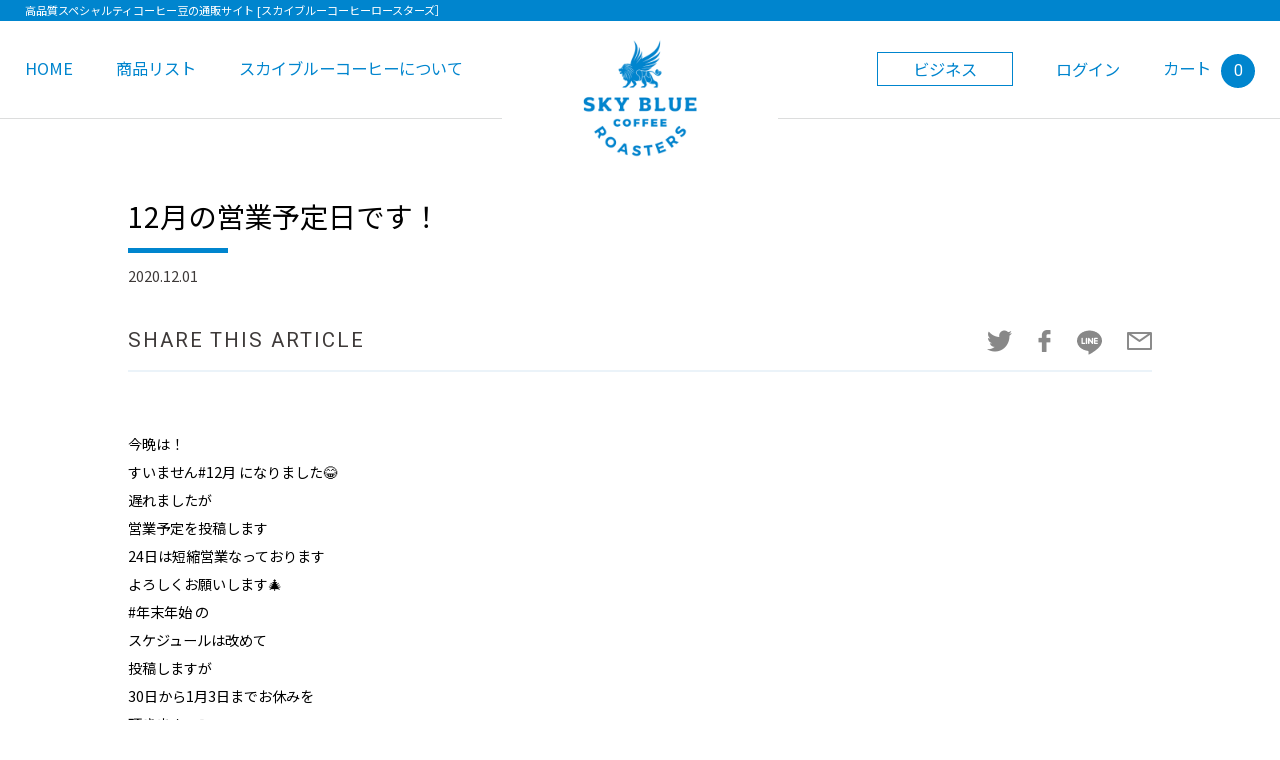

--- FILE ---
content_type: text/html; charset=UTF-8
request_url: https://skyblue-coffee.com/news/detail.asp?id=154
body_size: 13306
content:

<!DOCTYPE HTML>
<html lang="ja">
<head>
<meta charset="utf-8">
<meta http-equiv="X-UA-Compatible" content="IE=edge">
<meta name="format-detection" content="telephone=no" />
<meta name="viewport" content="width=device-width, initial-scale=1, maximum-scale=1">
<title>12月の営業予定日です！ | スカイブルーコーヒーロースターズ</title>
<meta name="description" content="今晩は！すいません#12月 になりました😂遅れましたが営業予定を投稿します24日は短縮営業なっておりますよろしくお願いします🎄#年末年始 のスケジュールは改めて投稿しますが30日から1月3日までお休みを頂きます🙇&zwj;♂️30日は..." />
<meta name="keywords" content="スペシャルコーヒー,通販,スカイブルー,札幌" />

<meta property="og:url" content="https://skyblue-coffee.com/news/detail.asp?id=154">
<meta property="og:site_name" content="スカイブルーコーヒーロースターズ">
<meta property="og:title" content="12月の営業予定日です！ | スカイブルーコーヒーロースターズ">
<meta property="og:image" content="https://skyblue-coffee.com/files/news/1/thm_sns.png">
<meta property="og:description" content="今晩は！すいません#12月 になりました😂遅れましたが営業予定を投稿します24日は短縮営業なっておりますよろしくお願いします🎄#年末年始 のスケジュールは改めて投稿しますが30日から1月3日までお休みを頂きます🙇&zwj;♂️30日は...">
<meta property="og:type" content="article">
<meta property="fb:app_id" content="734623646896721">

<link href="https://fonts.googleapis.com/css?family=Noto+Sans+JP:400,500,700,900" rel="stylesheet">
<link href="https://fonts.googleapis.com/css?family=Heebo:300,400,500,700" rel="stylesheet"> 
<link rel="stylesheet" href="../common/css/layout.css?ver=1A1T0MFO-WLUJ-WST6-IIIX-5XK85I5ES7HI" />
<link rel="stylesheet" href="../common/css/modaal.css" />
<link rel="stylesheet" href="../common/js/jgrowl/jquery.jgrowl.css?ver=1A1T0MFO-WLUJ-WST6-IIIX-5XK85I5ES7HI" />
<link rel="stylesheet" href="css/index.css?ver=1A1T0MFO-WLUJ-WST6-IIIX-5XK85I5ES7HI" />
<!--[if lt IE 9]>
<script src="../common/js/html5shiv-printshiv.min.js"></script>
<script src="../common/js/ie-css3.js"></script>
<![endif]-->
<script src="https://ajax.googleapis.com/ajax/libs/jquery/1.11.1/jquery.min.js"></script>
<script src="../common/js/scrollsmoothly.js"></script>
<script src="../common/js/modaal.min.js"></script>
<script src="../common/js/jgrowl/jquery.jgrowl.js"></script>
<script src="../common/js/fnc_common.js"></script>
<!-- Global site tag (gtag.js) - Google Analytics -->
<script async src="https://www.googletagmanager.com/gtag/js?id=UA-68821047-24"></script>
<script>
  window.dataLayer = window.dataLayer || [];
  function gtag(){dataLayer.push(arguments);}
  gtag('js', new Date());

  gtag('config', 'UA-68821047-24');
</script>

</head>
<body>

<!-- header -->
<header id="header">
	<h1 id="description">高品質スペシャルティコーヒー豆の通販サイト [スカイブルーコーヒーロースターズ］</h1>
	<div id="hdLogo"><a href="https://skyblue-coffee.com/"><img src="https://skyblue-coffee.com/common/img/hdLogo.png" class="img-responsive" alt="SKY BLUE COFEE ROASTERS"></a></div>
	<div class="navBtn"><a href="javascript:void(0);">
		<div class="top-bar"></div>
		<div class="middle-bar"></div>
		<div class="bottom-bar"></div>
	</a></div>
	<nav id="gNavi" class="clearfix">
		<ul class="gNavi-left">
			<li><a href="https://skyblue-coffee.com/" class="opacity">HOME</a></li>
			<li><a href="https://skyblue-coffee.com/items/" class="opacity">商品リスト</a></li>
			<li><a href="https://skyblue-coffee.com/about/" class="opacity">スカイブルーコーヒーについて</a></li>
		</ul>

		<ul class="gNavi-right">
			<li><a href="https://skyblue-coffee.com/business/" id="businessNavi">ビジネス</a></li>
			
			<li><a href="#modal-login" class="opacity login-modal">ログイン</a></li>
			
			<li><a href="https://skyblue-coffee.com/cart/" class="opacity">カート<span id="cartNum">0</span></a></li>
		</ul>
	<!--/#gNavi--></nav>
<!--/#header--></header>


<div id="modal-login" style="display:none;">
	<div id="modal-close"><a href="javascript:void(0);">
		<div class="modal-top-bar"></div>
		<div class="modal-bottom-bar"></div>
	</a></div>
	<div id="login" class="txtc" style="display:none;">
	    <p class="loginHd">サインイン</p>
	    <form name="form_login" id="form_login" enctype="application/x-www-form-urlencoded" method="post" action="https://skyblue-coffee.com/mypage/login.asp">
	        <ul class="login-list">
	            <li><input type="text" name="userid" class="form-input" placeholder="メールアドレスを入力" onkeydown="if( event.keyCode == 13 ){ login_check(); };"></li>
	            <li class="mt20"><input type="password" name="password" class="form-input" placeholder="パスワード" onkeydown="if( event.keyCode == 13 ){ login_check(); };"></li>
	        </ul>
	        <p class="password-send-txt"><a href="javascript:void(0);" onClick="password_change();"><span>»</span> パスワードをお忘れの方はこちら</a></p>
	        <p class="loginBtn"><a href="javascript:void(0);" onclick="login_check();" class="opacity">ログイン</a></p>
	    </form>
	<!--/#login--></div>


	<div id="password" class="txtc" style="display:none;">
	    <p class="loginHd">ログインパスワードの再設定</p>
	    <form name="form_password" id="form_password" method="post" enctype="application/x-www-form-urlencoded" action="https://skyblue-coffee.com/mypage/password.asp">
			<p class="loginTxt">会員登録時のメールアドレスを入力してください。<br>ご登録されたメールアドレスへパスワード情報を送信します。</p>
	        <ul class="login-list">
	            <li><input type="text" name="userid" class="form-input" placeholder="登録時に入力したメールアドレス" onkeydown="if( event.keyCode == 13 ){ password_check(); };"></li>
	        </ul>
	        <p class="loginBtn"><a href="javascript:void(0);" onclick="password_check();" class="opacity">メールを送信</a></p>
	    </form>
	<!--/#login--></div>
<!--/#modal-login--></div>

<!-- /header -->


<main id="contents">
	<article id="article">
		<header id="detailHd">
			<h2 id="detailHd-ttl">12月の営業予定日です！</h2>
			<p id="detailHd-date">2020.12.01</p>
		</header>
		<dl class="article-share">
			<dt>SHARE THIS ARTICLE</dt>
			<dd>
                <ul>
                    <li><a href="http://twitter.com/share?url=https://skyblue-coffee.com/news/detail.asp?id=154&text=12月の営業予定日です！" target="_blank"><img src="../common/img/icon-share-tw.png" width="25" height="22" alt=""></a></li>
                    <li><a href="http://www.facebook.com/share.php?u=https://skyblue-coffee.com/news/detail.asp?id=154" rel="nofollow" target="_blank"><img src="../common/img/icon-share-fb.png" width="15" height="22" alt=""></a></li>
                    <li><a href="https://social-plugins.line.me/lineit/share?url=https://skyblue-coffee.com/news/detail.asp?id=154" rel="nofollow"><img src="../common/img/icon-share-line.svg" width="25" height="25" alt=""></a></li>
                    <li><a href="mailto:?body=12月の営業予定日です！%0d%0ahttps://skyblue-coffee.com/news/detail.asp?id=154"><img src="../common/img/icon-share-mail.png" width="25" height="22" alt=""></a></li>
                </ul>
			</dd>
		</dl>
		<div id="editor"><div>&nbsp;</div>

<div>
<div>今晩は！<br />
すいません#12月 になりました😂<br />
遅れましたが<br />
営業予定を投稿します</div>

<div>24日は短縮営業なっております<br />
よろしくお願いします🎄</div>

<div>#年末年始 の<br />
スケジュールは改めて<br />
投稿しますが<br />
30日から1月3日までお休みを<br />
頂きます🙇&zwj;♂️</div>

<div>30日は#焙煎機 と店舗の<br />
大掃除をしてると思いますが笑</div>

<div>一段と寒くなって来ましたが</div>

<div>今月も<br />
#暖かい お飲み物をご用意<br />
してます</div>

<div>&nbsp;</div>

<div>スカイブルーをよろしくお願いします🤲</div>

<div>&nbsp;</div>

<div><img alt="" src="https://skyblue-coffee.com/files/img_stock/information/142/main.jpg" style="width: 680px; height: 468px;" /></div>
</div>
</div>

		<dl class="article-share">
			<dt>SHARE THIS ARTICLE</dt>
			<dd>
                <ul>
                    <li><a href="http://twitter.com/share?url=https://skyblue-coffee.com/news/detail.asp?id=154&text=12月の営業予定日です！" target="_blank"><img src="../common/img/icon-share-tw.png" width="25" height="22" alt=""></a></li>
                    <li><a href="http://www.facebook.com/share.php?u=https://skyblue-coffee.com/news/detail.asp?id=154" rel="nofollow" target="_blank"><img src="../common/img/icon-share-fb.png" width="15" height="22" alt=""></a></li>
                    <li><a href="https://social-plugins.line.me/lineit/share?url=https://skyblue-coffee.com/news/detail.asp?id=154" rel="nofollow"><img src="../common/img/icon-share-line.svg" width="25" height="25" alt=""></a></li>
                    <li><a href="mailto:?body=12月の営業予定日です！%0d%0ahttps://skyblue-coffee.com/news/detail.asp?id=154"><img src="../common/img/icon-share-mail.png" width="25" height="22" alt=""></a></li>
                </ul>
			</dd>
		</dl>

	<!--/#article--></article>

	<p class="button"><a href="./">一覧へ戻る</a></p>

<!--/#contents--></main>


<!-- footer -->
<footer id="footer">
	<div id="ftImg"><img src="https://skyblue-coffee.com/common/img/img-footer.png" class="img-responsive" alt=""></div>
	<div id="ftTop" class="clearfix">
		<div id="pagetop"><a href="javascript:void(0);"><img src="https://skyblue-coffee.com/common/img/pagetop.png" class="img-responsive" alt="ページの先頭へ"></a></div>
		<ul class="ftNavi ftNavi-left">
			<li>
				<dl>
					<dt>CONTACT US</dt>
					<dd><a href="https://skyblue-coffee.com/contact/" class="opacity">お問い合わせ</a></dd>
				</dl>
			</li>
			<li>
				<dl>
					<dt>MORE</dt>
					<dd>
						<ul>
							<li><a href="https://skyblue-coffee.com/about/" class="opacity">コンセプト</a></li>
							<li><a href="https://skyblue-coffee.com/items/" class="opacity">商品一覧</a></li>
							<li><a href="https://skyblue-coffee.com/blog/" class="opacity">ブログ記事</a></li>
						</ul>
					</dd>
				</dl>
			</li>
			<li>
				<dl>
					<dt>ABOUT US</dt>
					<dd>
						<ul>
							<li><a href="https://skyblue-coffee.com/profile/" class="opacity">ロースター紹介</a></li>
							<li><a href="https://skyblue-coffee.com/cart/help.asp#help5" class="opacity">会社情報</a></li>
						</ul>
					</dd>
				</dl>
			</li>
		</ul>
		<div id="ftLogo"><img src="https://skyblue-coffee.com/common/img/ftLogo.png" class="img-responsive" alt="SKY BLUE COFEE ROASTERS"></div>
		<ul class="ftNavi ftNavi-right">
			<li>
				<dl>
					<dt>BUSINESS</dt>
					<dd><a href="https://skyblue-coffee.com/business/" class="opacity">業者様へ</a></dd>
				</dl>
			</li>
			<li>
				<dl>
					<dt>FOLLOW US</dt>
					<dd>
						<ul id="ftSNS">
							<li><a href="http://twitter.com/@CoffeeSkyblue" target="_blank"><img src="https://skyblue-coffee.com/common/img/icon-tw.png" class="img-responsive" alt="twitter"></a></li>
							<li><a href="https://www.facebook.com/SKY-BLUE-Coffee-Roasters-494537954409475/" target="_blank"><img src="https://skyblue-coffee.com/common/img/icon-fb.png" class="img-responsive" alt="facebook"></a></li>
							<li><a href="https://www.instagram.com/skybluecoffee_realestate?igsh=bTQ0c2JrcjB4MzRt&utm_source=qr" target="_blank"><img src="https://skyblue-coffee.com/common/img/icon-insta.png" class="img-responsive" alt="instagram"></a></li>
							<li><a href="https://lin.ee/PUZUr3k" target="_blank"><img src="https://skyblue-coffee.com/common/img/zip-line.svg" class="img-responsive" alt="line"></a></li>
						</ul>
					</dd>
				</dl>
			</li>
		</ul>
	<!--/#ftTop--></div>
	<div id="ftInner">
		<div id="creditcard"><img src="https://skyblue-coffee.com/common/img/icon-creditcard.png" class="img-responsive" alt=""></div>
		<small id="copyright">&copy; SKY BLUE COFFEE ROASTERS - <br class="sp-show" />スカイブルーコーヒーロースターズ Inc. All Right Reserved.</small>
		<ul id="ftSubNavi">
			<li><a href="https://skyblue-coffee.com/cart/help.asp" class="opacity">Terms of Service</a></li>
			<li><a href="https://skyblue-coffee.com/cart/help.asp#help4" class="opacity">Privacy Policy</a></li>
		</ul>
	<!--/#ftInner--></div>
<!--/#footer--></footer>

<script>

//mypage header
var mediaQuery = matchMedia('(max-width: 788px)');

$("#gNavi-mypage .trigger").bind("click",function(){
	if(mediaQuery.matches){
		$(this).toggleClass('show');
		$("#gNavi-mypageNavi").slideToggle('fast');
		return false;
	}
});

</script>
<!-- /footer -->


</body>
</html>



--- FILE ---
content_type: text/css
request_url: https://skyblue-coffee.com/common/css/layout.css?ver=1A1T0MFO-WLUJ-WST6-IIIX-5XK85I5ES7HI
body_size: 23598
content:
@charset "utf-8";  
/*------------------------------------------------------------ 
	デフォルトスタイル	全ページ共通css
------------------------------------------------------------*/  

/**** フォントサイズ　*************

基本を12pxに、サイズは％指定。

====偶数====　　　====奇数====
■10px = 84%      ■11px = 92%
■12px = 100%     ■13px = 109%
■14px = 117%     ■15px = 125%
■16px = 134%     ■17px = 142%
■18px = 150%     ■19px = 159%
■20px = 167%     ■21px = 175%
■22px = 184%     ■23px = 192%
■24px = 200%     ■25px = 209%
■26px = 217%     ■27px = 226%

**********************************/

html,
body { margin: 0; padding: 0;}
body {
	font-size: 76%;
	background: #fff;
	-webkit-text-size-adjust: 100%;
	min-width:1260px;
}

html { font-size: 100%;}

div, span, applet, object, iframe,
h1, h2, h3, h4, h5, h6, p, blockquote, pre,
a, abbr, acronym, address, big, cite, code,
del, dfn, em, font, img, ins, kbd, q, s, samp,
small, strike, strong, sub, sup, tt, var,
b, u, i, center,
dl, dt, dd, ol, ul, li,
fieldset, form, label, legend,
table, caption, tbody, tfoot, thead, tr, th, td ,figure{
	margin: 0;
	padding: 0;
	border: 0;
	outline: 0;
	font-family: 'Noto Sans JP', "游ゴシック", "Yu Gothic", YuGothic, 'Hiragino Kaku Gothic Pro', 'ヒラギノ角ゴ Pro W3', Meiryo, メイリオ, Osaka, 'MS PGothic', arial, helvetica, sans-serif;
	font-size: 100%;
	line-height: 1.2;
	font-weight: normal;
	vertical-align: baseline;
	background: transparent;
}  

article,aside,details,figcaption,figure,
footer,header,hgroup,menu,nav,section,main {
    display: block;
}

blockquote,
q { quotes: none;}

a {
	text-decoration: none;
	outline: none;
}

ins {
	color: #000;
	text-decoration: none;
}

mark {
	background-color: #ff9;
	color: #000;
	font-style: italic;
	font-weight: bold;
}

del { text-decoration: line-through;}
abbr[title], dfn[title] {
	border-bottom: 1px dotted;
	cursor: help;
}

table {
	border-collapse: collapse;
	border-spacing: 0;
}

hr {
	display: block;
	height: 1px;
	border: 0;
	border-top: 1px solid #cccccc;
	margin: 1em 0;
	padding: 0;
}

label{ cursor:pointer;}

input,
select,
textarea {
	font-size: 100%;
	vertical-align: middle;
	font-family: 'Noto Sans JP', "游ゴシック", "Yu Gothic", YuGothic, 'Hiragino Kaku Gothic Pro', 'ヒラギノ角ゴ Pro W3', Meiryo, メイリオ, Osaka, 'MS PGothic', arial, helvetica, sans-serif;
	font-weight: normal;
}

input[type=text],
input[type=tel],
input[type=password],
textarea{ -webkit-appearance:none;}

input[type=checkbox],
input[type=radio]{
	position:relative;
	top:-1px;
}

ul { list-style-type: none;}
img { vertical-align: middle;}

.img-responsive{
	width:100%;
	height:auto;
}

.opacity { transition:opacity 0.2s ease-out;}
.opacity:hover { opacity: .7;}

.clear { clear: both;}
.clearfix { width: 100%;}
.clearfix:after {
	content: " ";
	display: block;
	clear: both;
	visibility:hidden;
	height:0.1px;
	font-size:0.1em;
	line-height:0;
}

.fl { float: left;}
.fr { float: right;}

.txtl { text-align: left;}
.txtr { text-align: right;}
.txtc { text-align: center;}

strong,
strong *,
.fwb { font-weight: bold;}

.clrr { color: #FF0000;}
.clrb { color: #333;}
.clrw { color: #fff;}

.il { display: inline;}
.bl { display: block;}
.no { display: none;}

.li2 { line-height: 2;}

/* margin */
.mt10 { margin-top: 10px;}
.mt20 { margin-top: 20px;}
.mt30 { margin-top: 30px;}

.mr10 { margin-right: 10px;}
.mr20 { margin-right: 20px;}
.mr30 { margin-right: 30px;}

.mb10 { margin-bottom: 10px;}
.mb20 { margin-bottom: 20px;}
.mb30 { margin-bottom: 30px;}

.ml10 { margin-left: 10px;}
.ml20 { margin-left: 20px;}
.ml30 { margin-left: 30px;}

/* padding */
.pt10 { padding-top: 10px;}
.pt20 { padding-top: 20px;}
.pt30 { padding-top: 30px;}

.pr10 { padding-right: 10px;}
.pr20 { padding-right: 20px;}
.pr30 { padding-right: 30px;}

.pb10 { padding-bottom: 10px;}
.pb20 { padding-bottom: 20px;}
.pb30 { padding-bottom: 30px;}

.pl10 { padding-left: 10px;}
.pl20 { padding-left: 20px;}
.pl30 { padding-left: 30px;}

/* font-size */
.font10 { font-size: 84%;}
.font11 { font-size: 92%;}
.font12 { font-size: 100%;}
.font13 { font-size: 109%;}
.font14 { font-size: 117%;}
.font15 { font-size: 125%;}
.font16 { font-size: 134%;}
.font17 { font-size: 142%;}
.font18 { font-size: 150%;}
.font19 { font-size: 159%;}
.font20 { font-size: 167%;}
.font21 { font-size: 175%;}
.font22 { font-size: 184%;}
.font23 { font-size: 192%;}
.font24 { font-size: 200%;}
.font25 { font-size: 209%;}
.font26 { font-size: 217%;}
.font27 { font-size: 226%;}

/* editor */
#editor{
	padding-bottom:10px;
	font-size:117%;
	line-height:2;
}

#editor div{ overflow:hidden;}

#editor img{
	max-width:100%;
	height:auto!important;
}

#editor *{ line-height:2;}

#editor table,
#editor caption,
#editor tbody,
#editor tfoot,
#editor thead,
#editor tr,
#editor th,
#editor td {
	border: 1px solid gray;
    border-spacing: 2px;
	border-collapse: separate;
}

#editor strong * { font-weight: bold;}
#editor a:hover { text-decoration: underline;}

#editor a{ color:#0085CE;}


/*------------------------------------------------------------ 
    スタイル 
------------------------------------------------------------*/

.inner {
	width:auto;
	max-width: 1230px;
	margin: 0 auto;
	padding-right:25px;
	padding-left:25px;
	overflow: hidden;
}

/*------------------------------------------------------------ 
    ヘッダー 
------------------------------------------------------------*/

#header{
	width:100%;
	padding:0 0 30px;
	position:relative;
	border-bottom:1px solid #DCDDDD;
}

#description{
	margin-bottom:30px;
	font-size:92%;
	padding:4px 10px 4px 25px;
	color:#fff;
	background:#0085CE;
	white-space:nowrap;
	overflow:hidden;
}

#hdLogo{
	width:136px;
	padding:0 70px;
	position:absolute;
	left:50%;
	background:#fff;
	margin-left:-138px;
	top:30px;
	z-index:1000;
}

#gNavi > ul{
	width:50%;
	box-sizing:border-box;
/*	overflow:hidden;*/
}

#gNavi .gNavi-left{
	float:left;
	padding:0 130px 0 5px;
	text-align:left;
}

#gNavi .gNavi-right{
	float:left;
	padding:0 5px 0 130px;
	text-align:right;
}

#gNavi > ul > li{
	display:inline-block;
	vertical-align:middle;
	padding:0 20px;
}

#gNavi > ul > li > a{
	color:#0085CE;
	font-size:134%;
	line-height:34px;
}

#gNavi #businessNavi{
	display:block;
	width:134px;
	line-height:32px;
	text-align:center;
	border:1px solid #0085CE;
	transition:all 0.2s ease-out;
}

#gNavi #businessNavi:hover{
	color:#fff;
	background:#0085CE;
}

#cartNum{
	display:inline-block;
	vertical-align:middle;
	margin-left:10px;
	width:34px;
	text-align:center;
	line-height:34px;
	color:#fff;
	font-size:16px;
	font-family: 'Heebo', sans-serif;
	background:#0085CE;
	border-radius:50%;
}


.navBtn{
	display:none;
	width:30px;
	height:29px;
	position:absolute;
	right:15px;
	top:35px;
	z-index:1000;
}

.navBtn a{
	display:block;
	width:100%;
	height:100%;
	position:relative;
}

.top-bar,
.middle-bar,
.bottom-bar{
	width: 30px;
	height: 3px;
	background-color:#0085CE;
	transition: transform .1s 0s ease-in-out,top .1s .1s ease-in-out;
	transform-origin: 50% 50%;
	position: absolute;
	top: 0;
	left:0;
}

.middle-bar{
	transition: opacity 0s .15s linear;
	top: 13px;
}

.bottom-bar{ top: 26px;}

.close .top-bar{
	transform: rotate(45deg);
	top: 13px;
}

.close .middle-bar{ opacity: 0;}

.close .bottom-bar{
	transform: rotate(-45deg);
	top: 13px;
}


/* login */

#gNavi-mypage{ position:relative;}
#gNavi-mypage #gNavi-mypageNavi{
	width:200px;
	position:absolute;
	right:0;
	top:100%;
	opacity:0;
	visibility:hidden;
	text-align:left;
	box-shadow: rgba(0, 0, 0, .1) 0px 0 6px;
	font-size:117%;
	border:1px solid #EEEEEE;
	background:#fff;
	transform:translateY(10px);
}

#gNavi-mypageNavi .mypageName{
	width:auto;
	padding:16px;
	color:#3E3A39;
	border-bottom:1px solid #DCDDDD;
}

#gNavi-mypageNavi a {
    display: block;
    width: auto;
    padding: 16px;
    color: #3E3A39;
    position: relative;
    transition: all 0.2s ease-out;
}

#gNavi-mypageNavi a:hover{ background:#F7F8F8;}

#gNavi-mypageNavi a::after {
    display: block;
    content: "";
    width: 6px;
    height: 6px;
    border-right: 1px solid #3E3A39;
    border-top: 1px solid #3E3A39;
    transform: rotate(45deg) translate(-50%,-50%);
    position: absolute;
    right: 20px;
   	top: 50%;
}

#gNavi > ul > li > a.trigger{
	position:relative;
	padding-right:22px;
}

#gNavi > ul > li > a.trigger::after{
    display: block;
    content: "";
    width: 6px;
    height: 6px;
    border-right: 1px solid #3E3A39;
    border-bottom: 1px solid #3E3A39;
    transform: rotate(45deg) translate(-50%,-50%);
    position: absolute;
    right: 2px;
    top: 50%;
}

/*------------------------------------------------------------ 
    コンテンツ 
------------------------------------------------------------*/ 

#contents{
	width:auto;
	max-width:1280px;
	margin:80px auto 0;
	padding:0 25px;
	overflow:hidden;
}

#headline{
	font-size:48px;
	margin-bottom:50px;
	font-family: 'Heebo', sans-serif;
	font-weight:500;
}

#headline:after,
#detailHd-ttl:after{
	display:block;
	content:"";
	width:100px;
	height:5px;
	margin-top:15px;
	background:#0085CE;
}

#detailHd-ttl{ font-size:234%;}

#detailHd-date{
	color:#3E3A39;
	font-size:117%;
	margin-top:15px;
}

#article{
	width:100%;
	max-width:1024px;
	margin:0 auto;
}



/* item */
.itemList{
	width:auto;
	margin:0 -15px;
	letter-spacing:-0.4em;
}

.itemList li{
	display:inline-block;
	vertical-align:top;
	letter-spacing:normal;
	width:25%;
	padding:0 15px;
	box-sizing:border-box;
}

.itemList a{
	display:block;
	position:relative;
}

.itemImg{
	width:auto;
	padding:8px;
	margin-bottom:20px;
	border:1px solid #DCDDDD;
}

.itemName{
	display:table-cell;
	vertical-align:middle;
	width:400px;
	height:50px;
	color:#3E3A39;
	font-size:134%;
	font-family: 'Heebo', sans-serif;
	text-align:center;
}

.itemPrice{
	max-width:176px;
	margin:15px auto 0;
	text-align:center;
	line-height:42px;
	color:#fff;
	background:#0085CE;
}

.itemPrice span{
	font-size:192%;
	line-height:42px;
	font-family: 'Heebo', sans-serif;
}

.new{
	width:64px;
	text-align:center;
	line-height:42px;
	color:#fff;
	font-size:109%;
	background:#FF6600;
	position:absolute;
	top:1px;
	left:1px;
	z-index:10;
}


/* blog */
.blogList{
	width:auto;
	margin:0 -35px;
	letter-spacing:-0.4em;
}

.blogList li{
	display:inline-block;
	vertical-align:top;
	letter-spacing:normal;
	width:33.33333333%;
	padding:0 35px 40px;
	box-sizing:border-box;
}

.blogList a{
	display:block;
	position:relative;
}

.blogInfo{
	width:auto;
	margin:-45px 25px 0;
	padding:15px 25px 20px;
	background:#fff;
	position:relative;
	z-index:10;
}

.blogTtl{
	font-size:134%;
	color:#3E3A39;
}

.blogDate{
	margin:15px 0 10px;
	color:#0085CE;
	font-size:109%;
}

.blogTxt{
	color:#727171;
	line-height:1.7;
	font-size:109%;
}

/* pagination */

#pagination{
	width:100%;
	margin-top:25px;
	text-align:center;
	overflow:hidden;
}

#pagination li{
	display:inline-block;
	vertical-align:top;
	width:40px;
	height:40px;
	text-align:center;
	line-height:40px;
	color:#3E3A39;
	font-size:134%;
	margin:0 5px 10px; 
}

#pagination a{
	display:block;
	width:100%;
	height:100%;
	line-height:38px;
	color:#3E3A39;
	box-sizing:border-box;
	border:1px solid #DCDDDD;
	background:#fff;
	transition:all 0.2s ease-out;
}

#pagination .selected,
#pagination a:hover{ background:#DCDDDD;}


/* button */

.button{
	width:100%;
	max-width:394px;
	height:50px;
	margin:55px auto 0;
}

.button a{
	display:block;
	width:100%;
	height:100%;
	text-align:center;
	line-height:48px;
	font-size:150%;
	color:#0085CE;
	box-sizing:border-box;
	border:1px solid #0085CE;
	transition:all 0.2s ease-out;
}

.button a:hover{
	color:#fff;
	background:#0085CE;
}


/* form */

.form-input{
	width:100%;
	padding-left:10px;
	height:50px;
	font-size:134%;
	border:1px solid #C9CACA;
	box-sizing:border-box;
}

.form-input.wid100{ width:100px;}

input[type=text].form-input,
input[type=tel].form-input{ padding-right:10px;}

.form-textarea{
	width:100%;
	height:300px;
	padding:10px;
	font-size:134%;
	border:1px solid #C9CACA;
	box-sizing:border-box;
	resize:none;
}

.ht150{ height:150px;}

.error{
	margin-top:10px;
	text-align:left;
}

.error span{
	display:inline-block;
	padding:5px;
	color:#fff;
	font-size:12px;
	background:#0085CE;
	border-radius:3px;
}


/* login */

.loginHd{
	color:#3E3A39;
	font-size:150%;
	margin-bottom:20px;
}

.loginTxt{
	font-size:117%;
	line-height:1.7;
	margin-bottom:20px;
	color:#3E3A39;
}

.login-list{
	width:100%;
	max-width:360px;
	margin:0 auto 15px;
}

.loginBtn{
	width:100%;
	max-width:440px;
	height:50px;
	margin:30px auto 0;
}

.loginBtn a{
	display:block;
	max-width:260px;
	height:100%;
	margin:0 auto;
	text-align:center;
	line-height:50px;
	color:#fff;
	font-size:134%;
	font-weight:bold;
	background:#0085CE;
}

.password-send-txt a{ color:#666;}

#modal-close{
	width:100%;
	height:20px;
	text-align:right;
	margin-bottom:5px;
}

#modal-close a{
	display:inline-block;
	width:20px;
	height:20px;
	position:relative;
}

.modal-top-bar,
.modal-bottom-bar{
	display:block;
	width:20px;
	height:2px;
	background-color: #333;
	transform-origin: 50% 50%;
	position:absolute;
	right:0;
}

.modal-top-bar{
	transform: rotate(45deg);
	top: 9px;
}

.modal-bottom-bar{
	transform: rotate(-45deg);
	top: 9px;
}

/* loading */

#overlay{
	display:none;
	width:100%;
	height:100%;
	background:rgba(255,255,255,.7);
	position:fixed;
	top:0;
	left:0;
	z-index:1000;
}

#loader{
	width:50%;
	height:50%;
	border: 6px solid rgba(100, 100, 100, 0.6);
	border-top: 6px solid rgba(255, 255, 255, 1);
	border-radius:50%;
	height: 50px;
	width: 50px;
	-webkit-animation: fancybox-rotate .8s infinite linear;
	animation: fancybox-rotate .8s infinite linear;
	background: transparent;
	position: absolute;
	top: 45%;
	left: 50%;
	margin-top: -30px;
	margin-left: -30px;
	z-index: 99999;
}

@-webkit-keyframes fancybox-rotate {
  from {
    -webkit-transform: rotate(0deg);
    transform: rotate(0deg); }
  to {
    -webkit-transform: rotate(359deg);
    transform: rotate(359deg); } }

@keyframes fancybox-rotate {
  from {
    -webkit-transform: rotate(0deg);
    transform: rotate(0deg); }
  to {
    -webkit-transform: rotate(359deg);
    transform: rotate(359deg); } }

/*------------------------------------------------------------ 
    フッター 
------------------------------------------------------------*/  

#footer{
	width:100%;
	margin-top:150px;
}

#ftImg{
	width:100%;
	max-width:1680px;
	margin:0 auto;
}

#ftTop{
	width:100%;
	padding:50px 0 70px;
	background:#2C3646;
	position:relative;
}

#pagetop{
	width:60px;
	height:60px;
	position:absolute;
	right:25px;
	top:-60px;
	z-index:10;
}

.ftNavi{
	width:calc(50% - 121px);
	overflow:hidden;
	box-sizing:border-box;
}

.ftNavi-left{
	float:left;
	text-align:left;
	padding-left:25px;
}

.ftNavi-right{
	float:right;
	text-align:right;
	padding-right:25px;
}

.ftNavi > li{
	display:inline-block;
	vertical-align:top;
	text-align:left;
}

.ftNavi-left > li:not(:last-child){ margin-right:60px;}
.ftNavi-right > li:not(:first-child){ margin-left:100px;}

.ftNavi dt{
	color:#0085CE;
	font-family: 'Heebo', sans-serif;
	font-size:159%;
	margin-bottom:10px;
}

.ftNavi a{
	color:#0085CE;
	font-size:117%;
	line-height:1.7;
}

#ftLogo{
	width:142px;
	padding:0 50px;
	float:left;
}

#ftSNS{
	width:100%;
	overflow:hidden;
}

#ftSNS li{
	width:25px;
	float:left;
}

#ftSNS li + li{ margin-left:10px;}

#ftInner{
	width:auto;
	padding:23px 25px;
	background:#0085CE;
	overflow:hidden;
}

#creditcard{
	width:290px;
	height:29px;
	float:right;
}

#ftSubNavi{
	float:left;
	padding:7px 0;
}

#ftSubNavi li{
	display:inline-block;
	vertical-align:middle;
	padding-left:5px;
	margin-left:4px;
	border-left:1px solid #fff;
}

#ftSubNavi a{
	color:#fff;
	font-family: 'Heebo', sans-serif;
}

#copyright{
	display:block;
	float:left;
	line-height:29px;
	color:#fff;
	font-family: 'Heebo', sans-serif;
}


/*------------------------------------------------------------ 
    MediaQuery 
------------------------------------------------------------*/  

/* PC */
@media screen and (min-width: 789px){

#gNavi{ display:block!important;}

.tb-show{ display:none;}

#gNavi-mypageNavi{ transition: all 0.2s ease-out;}
#gNavi-mypage:hover #gNavi-mypageNavi{
	opacity:1;
	visibility:visible;
}

}

/* TABLET */
@media screen and (max-width: 788px){

.tb-hide{ display:none;}

body{ min-width:inherit;}

.inner{
	padding-right:15px;
	padding-left:15px;
}

#header{
	padding:0;
	height:80px;
}

#description{
	margin-bottom:0;
	font-size:84%;
	padding:4px 15px;
}

#hdLogo{
	width:100px;
	padding:0 30px;
	margin-left:-80px;
	top:20px;
}

#gNavi{
	display:none;
	position:absolute;
	top:80px;
	padding:40px 15px 10px;
	background:#fff;
	box-sizing:border-box;
	border-top:1px solid #DCDDDD;
	border-bottom:1px solid #DCDDDD;
	z-index:100;
}

#gNavi > ul{ width:100%;}
#gNavi .gNavi-left,
#gNavi .gNavi-right{
	float:none;
	padding:0;
	text-align:left;
}

#gNavi > ul > li{
    display:block;
    padding:0;
}

#gNavi > ul > li > a{
	display:block;
	color:#0085CE;
	font-size:125%;
	margin-bottom:20px;
	line-height:1.7;
}

#gNavi #businessNavi{
	width:auto;
	line-height:1.7;
	border:none;
	text-align:left;
}

#gNavi #businessNavi:hover{
	opacity:0.7;
	background:none;
	color:#0085CE;
}

#cartNum{
	width:28px;
	line-height:28px;
	font-size:14px;
}

.navBtn{ display:block;}

#gNavi > ul > li > a.trigger{ position:relative;}
#gNavi > ul > li > a.trigger::after{
    display: block;
    content: "";
    width: 6px;
    height: 6px;
    border-right: 1px solid #3E3A39;
    border-bottom: 1px solid #3E3A39;
    transform: rotate(45deg) translate(-50%,-50%);
    position: absolute;
    right: 2px;
    top: 50%;
}

#gNavi > ul > li > a.trigger.show::after{
    border-right:none;
    border-bottom: none;
    border-top: 1px solid #3E3A39;
    border-left: 1px solid #3E3A39;
}

#gNavi-mypageNavi a::after{ right:15px;}

#gNavi-mypage #gNavi-mypageNavi{
	display:none;
	position:static;
	width:auto;
	opacity:1;
	background:#F7F8F8;
	margin:0 -15px 20px;
	visibility:visible;
	box-shadow:none;
	transform:translateY(0px);
	border:none;
}

#gNavi-mypageNavi .mypageName,
#gNavi-mypageNavi a{ padding:15px;}


/* contents */

#contents{ padding:0 15px;}

#headline{
	font-size:36px;
	margin-bottom:35px;
}

#headline:after,
#detailHd-ttl:after{
	width:80px;
	height:4px;
	margin-top:12px;
}

#detailHd-ttl{ font-size:200%;}





/* item */
.itemList{ margin:0 -10px;}

.itemList li{
	width:50%;
	padding:0 10px 30px;
}

.itemImg{
	padding:5px;
	margin-bottom:15px;
}

.itemName{
	height:40px;
	font-size:2.2vw;
}

.itemPrice{
	margin-top:10px;
	line-height:36px;
}

.itemPrice span{
	font-size:167%;
	line-height:36px;
}

.itemList + .button{ margin-top:20px;}

/* blog */
.blogList{ margin:0 -10px;}
.blogList li{
	padding:0 10px 20px;
}

.blogInfo{
	margin:-45px 10px 0;
	padding:15px 10px;
}






/* footer */

#footer{
	text-align:center;
	margin-top:100px;
}

#ftTop{
	padding:170px 0 50px;
	position:relative;
}

#ftLogo{
	width:100px;
	padding:0;
	float:none;
	position:absolute;
	top:35px;
	left:50%;
	margin-left:-50px;
}

.ftNavi{
	display:inline-block;
	vertical-align:top;
	width:auto;
	float:none;
	padding:0;
	text-align:left;
}

.ftNavi-left > li:not(:last-child){ margin-right:0px;}
.ftNavi-right > li:not(:first-child){ margin-left:0px;}

.ftNavi-right > li:last-child{ display:inline-block;}

.ftNavi > li{ padding:0 10px;}

.ftNavi dt{
	font-size:142%;
	margin-bottom:7px;
}

.ftNavi a{ font-size:117%;}

#ftInner{ padding:15px;}

#copyright,
#ftSubNavi{ font-size:92%;}

#creditcard{ width:200px;}


#pagetop{
	width:50px;
	height:50px;
	top:-50px;
	right:15px;
}


}

@media screen and (min-width: 561px){

.sp-show{ display:none;}

}

/* SP */
@media screen and (max-width: 560px){

.sp-hide{ display:none;}

#header{ height:70px;}

#description{
	font-size:68%;
	padding:4px 10px;
}

.navBtn{ top:30px;}

#hdLogo{
	width:68px;
	padding:0 20px;
	margin-left:-54px;
	top:30px;
}

#rwdMenuWrap{ padding-top:60px;}

#gNavi{
	top:70px;
	padding:40px 15px 10px;
}


/* contents */

#contents{ margin-top:60px;}

#headline{
	font-size:217%;
	margin-bottom:25px;
}

#headline:after,
#detailHd-ttl:after{
	width:60px;
	height:3px;
}

#detailHd-ttl{ font-size:175%;}

#detailHd-date {
    font-size:109%;
    margin-top:12px;
}

/* item */

.itemImg{
	padding:5px;
	margin-bottom:15px;
}

.itemName{
	display:block;
	width:100%;
	height:auto;
	font-size:117%;
}

.itemPrice span{ font-size:142%;}

.new{
	width:58px;
	line-height:32px;
	font-size:100%;
}

/* blog */
.blogList{ margin:0;}

.blogList li{
	width:100%;
	padding:0;
	float:none;
}

.blogList li:not(:last-child),
.itemList li:not(:last-child){ margin-bottom:20px;}
.blogList{ margin:0 -7px;}
.itemList li{ padding:0 7px 5px;}

.blogTtl{ font-size:117%;}

.blogDate{ margin:12px 0 8px;}

.blogTxt{
	line-height:1.6;
	font-size:100%;
}

.blogInfo {
    margin: -45px 15px 0;
    padding: 15px;
}


/* button */

.button{
	max-width:320px;
	height:50px;
	margin-top:40px;
}

.button a{
	display:block;
	width:100%;
	height:100%;
	text-align:center;
	line-height:48px;
	font-size:134%;
	color:#0085CE;
	box-sizing:border-box;
	border:1px solid #0085CE;
}


/* form */

.form-input{
	height:40px;
	font-size:117%;
}

.form-textarea{
	height:200px;
	font-size:117%;
}

.form-input.wid100{ width:70px;}



/* footer */

#footer{ margin-top:70px;}

#ftTop{ padding:130px 0 30px;}

#ftLogo{
	width:71px;
	top:25px;
	margin-left:-35px;
}

.ftNavi{
	width:40%;
	padding:0 10px;
	box-sizing:border-box;
}

.ftNavi > li{
	display:block;
	padding:0;
}

.ftNavi > li:not(:last-child){ margin-bottom:20px;}

.ftNavi a{ font-size:109%;}

#ftInner{
	padding-top:25px;
	padding-bottom:55px;
	position:relative;
}

#creditcard{
	float:none;
	margin:0 auto;
}

#copyright{
	width:100%;
	font-size:100%;
	text-align:center;
	float:none;
	line-height:16px;
	position:absolute;
	left:0;
	bottom:15px;
}

#ftSubNavi{
	float:none;
	font-size:100%;
}

#ftSubNavi li:first-child{
	padding-left:0;
	margin-left:0;
	border-left:none;
}

#ftSubNavi li:last-child{
	padding-left:10px;
	margin-left:10px;
}


}



--- FILE ---
content_type: text/css
request_url: https://skyblue-coffee.com/news/css/index.css?ver=1A1T0MFO-WLUJ-WST6-IIIX-5XK85I5ES7HI
body_size: 2425
content:
@charset "utf-8";  
/*------------------------------------------------------------ 
    NEWS css
------------------------------------------------------------*/  

#newsList{
	width:auto;
	padding:60px;
	background:#fff;
	border:1px solid #DCDDDD;
}

#newsList li{ padding:15px 0;}

#newsList li:not(:last-child){ border-bottom:1px solid #DCDDDD;}

#newsList a{
	display:table;
	width:100%;
	font-size:117%;
	color:#3E3A39;
}

.news-date{
	display:table-cell;
	vertical-align:top;
	width:145px;
	line-height:1.7;
	padding-left:5px;
}

.news-title{
	display:table-cell;
	vertical-align:top;
	line-height:1.7;
}

/*------------------------------------------------------------ 
    detail
------------------------------------------------------------*/  

.article-share{
	width:100%;
	overflow:hidden;
	padding:45px 0 15px;
	margin-bottom:30px;
	border-bottom:2px solid #EBF3F9;
}

.article-share dt{
	float:left;
	font-size:167%;
	line-height:22px;
	letter-spacing:2px;
	color:#3E3A39;
	font-family: 'Heebo', sans-serif;
}

.article-share dd{
	float:right;
	overflow:hidden;
}

.article-share li{
	float:left;
	margin-left:25px;
}

.button{ margin-bottom:150px;}

/*------------------------------------------------------------ 
    MediaQuery 
------------------------------------------------------------*/  


/* TABLET */
@media screen and (max-width: 788px){

#newsList{ padding:50px 30px;}

.news-date{ width:120px;}

/* detail */

.article-share{
	padding:35px 0 13px;
	margin-bottom:20px;
}

.article-share dt{
	font-size:150%;
	letter-spacing:1px;
}

.article-share li{ margin-left:20px;}

.button{ margin-bottom:100px;}


}


/* SP */
@media screen and (max-width: 560px){

#newsList{
	padding:20px 15px;
}

#newsList li{ padding:12px 0;}

#newsList a{ display:block;}

.news-date{
	display:block;
	line-height:1.6;
	padding-left:0;
	margin-bottom:5px;
}

.news-title{
	display:block;
	line-height:1.4;
}#newsList{
	padding:20px 15px;
}

#newsList li{ padding:12px 0;}

#newsList a{ display:block;}

.news-date{
	display:block;
	line-height:1.6;
	padding-left:0;
	margin-bottom:5px;
}

.news-title{
	display:block;
	line-height:1.4;
}

/* detail */

.article-share{ border-bottom:1px solid #EBF3F9;}

.article-share dt{
	font-size:134%;
	line-height:22px;
}

.article-share li{ margin-left:15px;}

.button{ margin-bottom:80px;}

}

@media screen and (max-width: 340px){

.article-share li{ margin-left:10px;}

}


--- FILE ---
content_type: image/svg+xml
request_url: https://skyblue-coffee.com/common/img/zip-line.svg
body_size: 1899
content:
<?xml version="1.0" encoding="utf-8"?>
<!-- Generator: Adobe Illustrator 15.0.0, SVG Export Plug-In . SVG Version: 6.00 Build 0)  -->
<!DOCTYPE svg PUBLIC "-//W3C//DTD SVG 1.1//EN" "http://www.w3.org/Graphics/SVG/1.1/DTD/svg11.dtd">
<svg version="1.1" id="レイヤー_1" xmlns="http://www.w3.org/2000/svg" xmlns:xlink="http://www.w3.org/1999/xlink" x="0px"
	 y="0px" width="512px" height="512px" viewBox="0 0 512 512" enable-background="new 0 0 512 512" xml:space="preserve">
<path fill="#0085CE" d="M256,10.667c-141.12,0-256,93.824-256,209.131C0,323.072,91.093,409.6,214.08,426.049
	c8.341,1.771,19.69,5.546,22.57,12.672c2.56,6.464,1.686,16.448,0.811,23.189l-3.498,21.888c-0.961,6.464-5.12,25.45,22.378,13.846
	c27.542-11.563,147.541-87.553,201.302-149.739C494.421,307.371,512,265.835,512,219.798C512,104.491,397.119,10.667,256,10.667z
	 M155.797,288.363h-50.901c-7.359,0-13.439-6.123-13.439-13.504V172.437c0-7.402,6.08-13.525,13.439-13.525
	c7.424,0,13.44,6.123,13.44,13.525v88.896h37.461c7.424,0,13.419,6.08,13.419,13.525C169.216,282.24,163.2,288.363,155.797,288.363z
	 M208.406,274.859c0,7.381-6.017,13.504-13.462,13.504c-7.359,0-13.376-6.123-13.376-13.504V172.437
	c0-7.402,6.017-13.525,13.44-13.525c7.381,0,13.397,6.123,13.397,13.525V274.859z M330.88,274.859c0,5.802-3.712,10.943-9.216,12.8
	c-1.365,0.448-2.838,0.661-4.246,0.661c-4.501,0-8.341-1.941-10.88-5.376l-52.117-71.211v63.104c0,7.381-5.952,13.504-13.461,13.504
	c-7.382,0-13.354-6.123-13.354-13.504v-102.4c0-5.803,3.69-10.944,9.173-12.778c1.28-0.491,2.901-0.704,4.139-0.704
	c4.16,0,8,2.24,10.561,5.461L304,235.904v-63.467c0-7.402,6.016-13.525,13.439-13.525c7.36,0,13.44,6.123,13.44,13.525V274.859z
	 M413.119,210.112c7.445,0,13.44,6.123,13.44,13.547c0,7.402-5.995,13.525-13.44,13.525H375.68v24.149h37.439
	c7.445,0,13.44,6.08,13.44,13.525c0,7.381-5.995,13.504-13.44,13.504h-50.9c-7.36,0-13.376-6.123-13.376-13.504V172.437
	c0-7.402,6.016-13.525,13.439-13.525h50.901c7.381,0,13.376,6.123,13.376,13.525c0,7.488-5.995,13.525-13.44,13.525H375.68v24.149
	H413.119z"/>
</svg>


--- FILE ---
content_type: image/svg+xml
request_url: https://skyblue-coffee.com/common/img/icon-share-line.svg
body_size: 1909
content:
﻿<?xml version="1.0" encoding="utf-8"?>
<!-- Generator: Adobe Illustrator 15.0.0, SVG Export Plug-In . SVG Version: 6.00 Build 0)  -->
<!DOCTYPE svg PUBLIC "-//W3C//DTD SVG 1.1//EN" "http://www.w3.org/Graphics/SVG/1.1/DTD/svg11.dtd">
<svg version="1.1" id="レイヤー_1" xmlns="http://www.w3.org/2000/svg" xmlns:xlink="http://www.w3.org/1999/xlink" x="0px"
	 y="0px" width="512px" height="512px" viewBox="0 0 512 512" enable-background="new 0 0 512 512" xml:space="preserve">
<path fill="#888888" d="M256,10.667c-141.12,0-256,93.824-256,209.131C0,323.072,91.093,409.6,214.08,426.049
	c8.341,1.771,19.69,5.546,22.57,12.672c2.56,6.464,1.686,16.448,0.811,23.189l-3.498,21.888c-0.961,6.464-5.12,25.45,22.378,13.846
	c27.542-11.563,147.541-87.553,201.302-149.739C494.421,307.371,512,265.835,512,219.798C512,104.491,397.119,10.667,256,10.667z
	 M155.797,288.363h-50.901c-7.359,0-13.439-6.123-13.439-13.504V172.437c0-7.402,6.08-13.525,13.439-13.525
	c7.424,0,13.44,6.123,13.44,13.525v88.896h37.461c7.424,0,13.419,6.08,13.419,13.525C169.216,282.24,163.2,288.363,155.797,288.363z
	 M208.406,274.859c0,7.381-6.017,13.504-13.462,13.504c-7.359,0-13.376-6.123-13.376-13.504V172.437
	c0-7.402,6.017-13.525,13.44-13.525c7.381,0,13.397,6.123,13.397,13.525V274.859z M330.88,274.859c0,5.802-3.712,10.943-9.216,12.8
	c-1.365,0.448-2.838,0.661-4.246,0.661c-4.501,0-8.341-1.941-10.88-5.376l-52.117-71.211v63.104c0,7.381-5.952,13.504-13.461,13.504
	c-7.382,0-13.354-6.123-13.354-13.504v-102.4c0-5.803,3.69-10.944,9.173-12.778c1.28-0.491,2.901-0.704,4.139-0.704
	c4.16,0,8,2.24,10.561,5.461L304,235.904v-63.467c0-7.402,6.016-13.525,13.439-13.525c7.36,0,13.44,6.123,13.44,13.525V274.859z
	 M413.119,210.112c7.445,0,13.44,6.123,13.44,13.547c0,7.402-5.995,13.525-13.44,13.525H375.68v24.149h37.439
	c7.445,0,13.44,6.08,13.44,13.525c0,7.381-5.995,13.504-13.44,13.504h-50.9c-7.36,0-13.376-6.123-13.376-13.504V172.437
	c0-7.402,6.016-13.525,13.439-13.525h50.901c7.381,0,13.376,6.123,13.376,13.525c0,7.488-5.995,13.525-13.44,13.525H375.68v24.149
	H413.119z"/>
</svg>


--- FILE ---
content_type: application/javascript
request_url: https://skyblue-coffee.com/common/js/fnc_common.js
body_size: 6085
content:

$(function(){
	$("a",".navBtn").click(function(){
		$("#header").toggleClass("close");
		$("#gNavi").slideToggle("fast");
	});

/*
	//TEL[SP]
	var ua = navigator.userAgent;
	if(ua.indexOf('iPhone') > 0 || ua.indexOf('Android') > 0){
		$('.tel-link').each(function(){
			var str = $(this).text();
			$(this).html($('<a>').attr('href', 'tel:' + str.replace(/-/g, '')).append(str + '</a>'));
		});
	}

	var $pagetop = $("#pagetop"),lastY;
	var start_pos = 0;
	var current_pos = 0
	var st = true;

	//タップイベントが使えるか判断
	var hasTapEvent = (function(){
	     var div = document.createElement('div');
	     div.setAttribute('ontouchstart', 'return');
	     return (typeof div.ontouchstart === 'function');
	})();


	//タップできない（PC）
	if(hasTapEvent == false){
		$(window).scroll(function(e){
			current_pos = $(this).scrollTop();
			if(current_pos >= start_pos){
					$pagetop.stop(true,true).fadeOut();
				st = true;
			}else{
				if(st == true){
					$pagetop.stop(true,true).fadeIn();
				}
			}
			start_pos = current_pos;
		});
	}else{ //できる
		$("body").on('touchmove', function(e){
			var currentY = e.originalEvent.touches[0].clientY;
			if(currentY < lastY){
				$pagetop.stop().fadeOut();
			}else{
				$pagetop.stop().fadeIn();
	    	}
			lastY = currentY;
		});
	}

	$pagetop.click(function(){
		st = false;
		$("body,html").animate({ scrollTop:0 },500,function(){
			start_pos = 1;
			current_pos = 0;
			$pagetop.fadeOut();
			return false;
		});
	});
*/

//PAGETOP

$("a","#pagetop").click(function(){
	$('body,html').animate({ scrollTop: 0 }, 500);
	return false;
});
/*
$(window).scroll(function (){
	if($(window).scrollTop() > 100) {
		$('#pagetop').fadeIn();
	}else {
		$('#pagetop').fadeOut();
	}
});
*/


/*
	//[SP]navi
	var rwdMenu = $('#gNavi'),
		switchPoint = 788,
		slideSpeed = 200,
		fadeSpeed = 200,
		menuSouce = rwdMenu.html(),
		openBtn = $('.navBtn');

	function menuSet(){
		if(window.innerWidth <= switchPoint){
			if(!($('#rwdMenuWrap').length)){
				$('body').prepend('<div id="menuOverlay"></div><div id="rwdMenuWrap"><div class="navBtn close"><a href="javascript:void(0);"><div class="top-bar"></div><div class="middle-bar"></div><div class="bottom-bar"></div></a></div></div>');
				$('#rwdMenuWrap').append(menuSouce);

				var menuOverlay = $('#menuOverlay'),
					switchBtn = $('.navBtn.close'),
					btnLeft = parseInt(switchBtn.css('left')),
					menuWrap = $('#rwdMenuWrap'),
					menuWidth = menuWrap.outerWidth();

				openBtn.on('click',function(){
					menuOverlay.css({display:'block',opacity:'0'}).stop().animate({opacity:'1'},fadeSpeed);
					menuWrap.stop().animate({right:'0'},slideSpeed);
					$('body,html').css({height:'100%',overflow:"hidden"});
				});

				switchBtn.on('click',function(){
					menuOverlay.stop().animate({opacity:'0'},fadeSpeed,function(){
						menuOverlay.removeAttr('style');
					});
					menuWrap.stop().animate({right:'-' + menuWidth + 'px'},slideSpeed);
					$('body,html').removeAttr('style');
				});

				menuOverlay.on('click',function(){
					menuOverlay.stop().animate({opacity:'0'},fadeSpeed,function(){
						menuOverlay.removeAttr('style');
					});
					menuWrap.stop().animate({right:'-' + menuWidth + 'px'},slideSpeed);
					$('body,html').removeAttr('style');
				});
			}
		} else {
			$('#rwdMenuWrap,#menuOverlay').remove();
			$('body,html').removeAttr('style');
			$("body").removeClass("sp");
		}
	}

	$(window).on('resize', function(){
		menuSet();
	});

	menuSet();
*/

	//ログイン表示
	$(".login-modal").modaal({
		animation:'none',
		width:500,
		overlay_opacity: "0.5",
		hide_close: true,
		before_open: function(e){
			$("#login").show();
			$("#password").hide();
		}
	});

	//パスワード再設定表示
	$(".pass-modal").modaal({
		animation:'none',
		width:500,
		overlay_opacity: "0.5",
		hide_close: true,
		before_open: function(e){
			$("#login").hide();
			$("#password").show();
		}
	});

	$("#modal-close").click(function(){
		$('.login-modal,.pass-modal').modaal('close');
	});
});

function password_change(){
	$("#login").hide();
	$("#password").show();
}


//ログイン
function login_check(){
	var f = document.form_login,
		flag = 0,
		$form = $("#form_login");

	$(".error").remove();

	if(f.userid.value == ""){
		$("#form_login [name=userid]").after("<p class='error'><span>メールアドレスを入力してください。</span></p>");
		flag = 1;
	}else if(!f.userid.value.match(/[!#-9A-~]+@+[a-z0-9]+.+[!#-9A-~]/i)){
		$("#form_login [name=userid]").after("<p class='error'><span>メールアドレスの形式が違います。</span></p>");
		flag = 1;
	}

	if(f.password.value == ""){
		$("#form_login [name=password]").after("<p class='error'><span>パスワードを入力してください。</span></p>");
		flag = 1;
	}

	if(flag == 0){
		//AJAX SUBMIT
		$.ajax({
			type:'POST',
    	    url: $form.attr('action'),
    	    type: $form.attr('method'),
    	    data: $form.serialize(),
			cache:false
		}).done(function(data){
			if(data == ""){
				location.reload();
			}else{
				eval(data);
			}
		});
		return false;
	}
}



//パスワード再設定
function password_check(){
	var f = document.form_password,
		flag = 0,
		$form = $("#form_password");

	$(".error").remove();

	if(f.userid.value == ""){
		$("#form_password [name=userid]").after("<p class='error'><span>メールアドレスを入力してください。</span></p>");
		flag = 1;
	}else if(!f.userid.value.match(/[!#-9A-~]+@+[a-z0-9]+.+[!#-9A-~]/i)){
		$("#form_password [name=userid]").after("<p class='error'><span>メールアドレスの形式が違います。</span></p>");
		flag = 1;
	}

	if(flag == 0){
		//AJAX SUBMIT
		$.ajax({
			type:'POST',
    	    url: $form.attr('action'),
    	    type: $form.attr('method'),
    	    data: $form.serialize(),
			cache:false
		}).done(function(data){
			eval(data);

			//password.asp側に記述
			//$(".login-modal,.pass-modal").modaal('close');
		});
		return false;
	}
}


